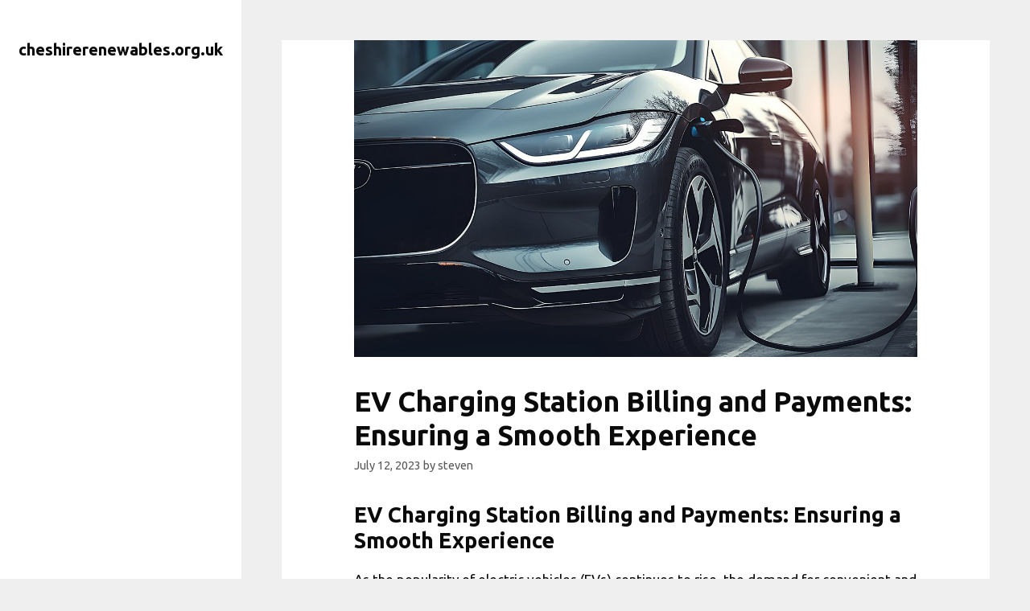

--- FILE ---
content_type: text/css
request_url: https://www.cheshirerenewables.org.uk/wp-content/themes/cheshirerenewables/style.css?ver=1678716455
body_size: -313
content:
/*
 Theme Name:   cheshirerenewables
 Description:  cheshirerenewables theme
 Template:     generatepress
 Version:      0.1
*/

